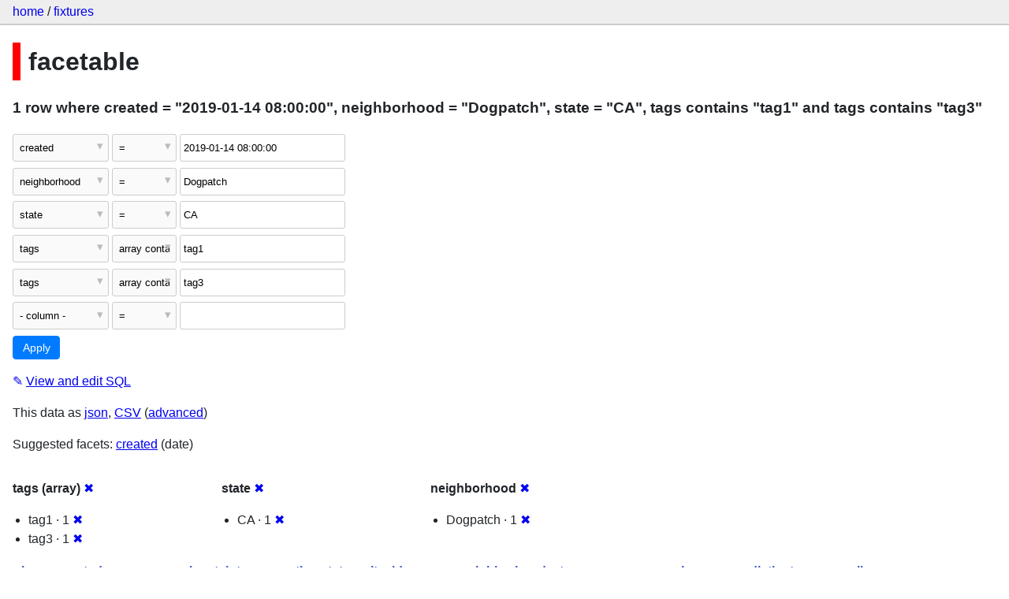

--- FILE ---
content_type: text/html; charset=utf-8
request_url: https://datasette-public.vercel.app/fixtures/facetable?tags__arraycontains=tag1&tags__arraycontains=tag3&state=CA&_facet=neighborhood&_facet=state&_facet_array=tags&created=2019-01-14+08%3A00%3A00&neighborhood=Dogpatch
body_size: 3513
content:
<!DOCTYPE html>
<html>
<head>
    <title>fixtures: facetable: 1 row
    where where created = &#34;2019-01-14 08:00:00&#34;, neighborhood = &#34;Dogpatch&#34;, state = &#34;CA&#34;, tags contains &#34;tag1&#34; and tags contains &#34;tag3&#34;</title>
    <link rel="stylesheet" href="/-/static/app.css?4434ab">
    <meta name="viewport" content="width=device-width, initial-scale=1, shrink-to-fit=no">




<style>
@media only screen and (max-width: 576px) {

    .rows-and-columns td:nth-of-type(1):before { content: "pk"; }

    .rows-and-columns td:nth-of-type(2):before { content: "created"; }

    .rows-and-columns td:nth-of-type(3):before { content: "planet_int"; }

    .rows-and-columns td:nth-of-type(4):before { content: "on_earth"; }

    .rows-and-columns td:nth-of-type(5):before { content: "state"; }

    .rows-and-columns td:nth-of-type(6):before { content: "city_id"; }

    .rows-and-columns td:nth-of-type(7):before { content: "neighborhood"; }

    .rows-and-columns td:nth-of-type(8):before { content: "tags"; }

    .rows-and-columns td:nth-of-type(9):before { content: "complex_array"; }

    .rows-and-columns td:nth-of-type(10):before { content: "distinct_some_null"; }

}
</style>

</head>
<body class="table db-fixtures table-facetable">

<nav class="hd">
    <p class="crumbs">
        <a href="/">home</a> /
        <a href="/fixtures">fixtures</a>
    </p>
    
</nav>

<div class="bd">


<h1 style="padding-left: 10px; border-left: 10px solid #ff0000">facetable</h1>





    <h3>1 row
        where created = &#34;2019-01-14 08:00:00&#34;, neighborhood = &#34;Dogpatch&#34;, state = &#34;CA&#34;, tags contains &#34;tag1&#34; and tags contains &#34;tag3&#34;
    </h3>


<form class="filters" action="/fixtures/facetable" method="get">
    
    
        <div class="filter-row">
            <div class="select-wrapper">
                <select name="_filter_column_1">
                    <option value="">- remove filter -</option>
                    
                          <option>pk</option>
                    
                          <option selected>created</option>
                    
                          <option>planet_int</option>
                    
                          <option>on_earth</option>
                    
                          <option>state</option>
                    
                          <option>city_id</option>
                    
                          <option>neighborhood</option>
                    
                          <option>tags</option>
                    
                          <option>complex_array</option>
                    
                          <option>distinct_some_null</option>
                    
                </select>
            </div><div class="select-wrapper filter-op">
                <select name="_filter_op_1">
                    
                        <option value="exact" selected>=</option>
                    
                        <option value="not">!=</option>
                    
                        <option value="contains">contains</option>
                    
                        <option value="endswith">ends with</option>
                    
                        <option value="startswith">starts with</option>
                    
                        <option value="gt">&gt;</option>
                    
                        <option value="gte">≥</option>
                    
                        <option value="lt">&lt;</option>
                    
                        <option value="lte">≤</option>
                    
                        <option value="like">like</option>
                    
                        <option value="glob">glob</option>
                    
                        <option value="in">in</option>
                    
                        <option value="notin">not in</option>
                    
                        <option value="arraycontains">array contains</option>
                    
                        <option value="date">date</option>
                    
                        <option value="isnull__1">is null</option>
                    
                        <option value="notnull__1">is not null</option>
                    
                        <option value="isblank__1">is blank</option>
                    
                        <option value="notblank__1">is not blank</option>
                    
                </select>
            </div><input type="text" name="_filter_value_1" class="filter-value" value="2019-01-14 08:00:00">
        </div>
    
        <div class="filter-row">
            <div class="select-wrapper">
                <select name="_filter_column_2">
                    <option value="">- remove filter -</option>
                    
                          <option>pk</option>
                    
                          <option>created</option>
                    
                          <option>planet_int</option>
                    
                          <option>on_earth</option>
                    
                          <option>state</option>
                    
                          <option>city_id</option>
                    
                          <option selected>neighborhood</option>
                    
                          <option>tags</option>
                    
                          <option>complex_array</option>
                    
                          <option>distinct_some_null</option>
                    
                </select>
            </div><div class="select-wrapper filter-op">
                <select name="_filter_op_2">
                    
                        <option value="exact" selected>=</option>
                    
                        <option value="not">!=</option>
                    
                        <option value="contains">contains</option>
                    
                        <option value="endswith">ends with</option>
                    
                        <option value="startswith">starts with</option>
                    
                        <option value="gt">&gt;</option>
                    
                        <option value="gte">≥</option>
                    
                        <option value="lt">&lt;</option>
                    
                        <option value="lte">≤</option>
                    
                        <option value="like">like</option>
                    
                        <option value="glob">glob</option>
                    
                        <option value="in">in</option>
                    
                        <option value="notin">not in</option>
                    
                        <option value="arraycontains">array contains</option>
                    
                        <option value="date">date</option>
                    
                        <option value="isnull__1">is null</option>
                    
                        <option value="notnull__1">is not null</option>
                    
                        <option value="isblank__1">is blank</option>
                    
                        <option value="notblank__1">is not blank</option>
                    
                </select>
            </div><input type="text" name="_filter_value_2" class="filter-value" value="Dogpatch">
        </div>
    
        <div class="filter-row">
            <div class="select-wrapper">
                <select name="_filter_column_3">
                    <option value="">- remove filter -</option>
                    
                          <option>pk</option>
                    
                          <option>created</option>
                    
                          <option>planet_int</option>
                    
                          <option>on_earth</option>
                    
                          <option selected>state</option>
                    
                          <option>city_id</option>
                    
                          <option>neighborhood</option>
                    
                          <option>tags</option>
                    
                          <option>complex_array</option>
                    
                          <option>distinct_some_null</option>
                    
                </select>
            </div><div class="select-wrapper filter-op">
                <select name="_filter_op_3">
                    
                        <option value="exact" selected>=</option>
                    
                        <option value="not">!=</option>
                    
                        <option value="contains">contains</option>
                    
                        <option value="endswith">ends with</option>
                    
                        <option value="startswith">starts with</option>
                    
                        <option value="gt">&gt;</option>
                    
                        <option value="gte">≥</option>
                    
                        <option value="lt">&lt;</option>
                    
                        <option value="lte">≤</option>
                    
                        <option value="like">like</option>
                    
                        <option value="glob">glob</option>
                    
                        <option value="in">in</option>
                    
                        <option value="notin">not in</option>
                    
                        <option value="arraycontains">array contains</option>
                    
                        <option value="date">date</option>
                    
                        <option value="isnull__1">is null</option>
                    
                        <option value="notnull__1">is not null</option>
                    
                        <option value="isblank__1">is blank</option>
                    
                        <option value="notblank__1">is not blank</option>
                    
                </select>
            </div><input type="text" name="_filter_value_3" class="filter-value" value="CA">
        </div>
    
        <div class="filter-row">
            <div class="select-wrapper">
                <select name="_filter_column_4">
                    <option value="">- remove filter -</option>
                    
                          <option>pk</option>
                    
                          <option>created</option>
                    
                          <option>planet_int</option>
                    
                          <option>on_earth</option>
                    
                          <option>state</option>
                    
                          <option>city_id</option>
                    
                          <option>neighborhood</option>
                    
                          <option selected>tags</option>
                    
                          <option>complex_array</option>
                    
                          <option>distinct_some_null</option>
                    
                </select>
            </div><div class="select-wrapper filter-op">
                <select name="_filter_op_4">
                    
                        <option value="exact">=</option>
                    
                        <option value="not">!=</option>
                    
                        <option value="contains">contains</option>
                    
                        <option value="endswith">ends with</option>
                    
                        <option value="startswith">starts with</option>
                    
                        <option value="gt">&gt;</option>
                    
                        <option value="gte">≥</option>
                    
                        <option value="lt">&lt;</option>
                    
                        <option value="lte">≤</option>
                    
                        <option value="like">like</option>
                    
                        <option value="glob">glob</option>
                    
                        <option value="in">in</option>
                    
                        <option value="notin">not in</option>
                    
                        <option value="arraycontains" selected>array contains</option>
                    
                        <option value="date">date</option>
                    
                        <option value="isnull__1">is null</option>
                    
                        <option value="notnull__1">is not null</option>
                    
                        <option value="isblank__1">is blank</option>
                    
                        <option value="notblank__1">is not blank</option>
                    
                </select>
            </div><input type="text" name="_filter_value_4" class="filter-value" value="tag1">
        </div>
    
        <div class="filter-row">
            <div class="select-wrapper">
                <select name="_filter_column_5">
                    <option value="">- remove filter -</option>
                    
                          <option>pk</option>
                    
                          <option>created</option>
                    
                          <option>planet_int</option>
                    
                          <option>on_earth</option>
                    
                          <option>state</option>
                    
                          <option>city_id</option>
                    
                          <option>neighborhood</option>
                    
                          <option selected>tags</option>
                    
                          <option>complex_array</option>
                    
                          <option>distinct_some_null</option>
                    
                </select>
            </div><div class="select-wrapper filter-op">
                <select name="_filter_op_5">
                    
                        <option value="exact">=</option>
                    
                        <option value="not">!=</option>
                    
                        <option value="contains">contains</option>
                    
                        <option value="endswith">ends with</option>
                    
                        <option value="startswith">starts with</option>
                    
                        <option value="gt">&gt;</option>
                    
                        <option value="gte">≥</option>
                    
                        <option value="lt">&lt;</option>
                    
                        <option value="lte">≤</option>
                    
                        <option value="like">like</option>
                    
                        <option value="glob">glob</option>
                    
                        <option value="in">in</option>
                    
                        <option value="notin">not in</option>
                    
                        <option value="arraycontains" selected>array contains</option>
                    
                        <option value="date">date</option>
                    
                        <option value="isnull__1">is null</option>
                    
                        <option value="notnull__1">is not null</option>
                    
                        <option value="isblank__1">is blank</option>
                    
                        <option value="notblank__1">is not blank</option>
                    
                </select>
            </div><input type="text" name="_filter_value_5" class="filter-value" value="tag3">
        </div>
    
    <div class="filter-row">
        <div class="select-wrapper">
            <select name="_filter_column">
                <option value="">- column -</option>
                
                      <option>pk</option>
                
                      <option>created</option>
                
                      <option>planet_int</option>
                
                      <option>on_earth</option>
                
                      <option>state</option>
                
                      <option>city_id</option>
                
                      <option>neighborhood</option>
                
                      <option>tags</option>
                
                      <option>complex_array</option>
                
                      <option>distinct_some_null</option>
                
            </select>
        </div><div class="select-wrapper filter-op">
            <select name="_filter_op">
                
                    <option value="exact">=</option>
                
                    <option value="not">!=</option>
                
                    <option value="contains">contains</option>
                
                    <option value="endswith">ends with</option>
                
                    <option value="startswith">starts with</option>
                
                    <option value="gt">&gt;</option>
                
                    <option value="gte">≥</option>
                
                    <option value="lt">&lt;</option>
                
                    <option value="lte">≤</option>
                
                    <option value="like">like</option>
                
                    <option value="glob">glob</option>
                
                    <option value="in">in</option>
                
                    <option value="notin">not in</option>
                
                    <option value="arraycontains">array contains</option>
                
                    <option value="date">date</option>
                
                    <option value="isnull__1">is null</option>
                
                    <option value="notnull__1">is not null</option>
                
                    <option value="isblank__1">is blank</option>
                
                    <option value="notblank__1">is not blank</option>
                
            </select>
        </div><input type="text" name="_filter_value" class="filter-value">
    </div>
    <div class="filter-row">
        
            <div class="select-wrapper small-screen-only">
                <select name="_sort" id="sort_by">
                    <option value="">Sort...</option>
                    
                        
                            <option value="pk" selected>Sort by pk</option>
                        
                    
                        
                            <option value="created">Sort by created</option>
                        
                    
                        
                            <option value="planet_int">Sort by planet_int</option>
                        
                    
                        
                            <option value="on_earth">Sort by on_earth</option>
                        
                    
                        
                            <option value="state">Sort by state</option>
                        
                    
                        
                            <option value="city_id">Sort by city_id</option>
                        
                    
                        
                            <option value="neighborhood">Sort by neighborhood</option>
                        
                    
                        
                            <option value="tags">Sort by tags</option>
                        
                    
                        
                            <option value="complex_array">Sort by complex_array</option>
                        
                    
                        
                            <option value="distinct_some_null">Sort by distinct_some_null</option>
                        
                    
                </select>
            </div>
            <label class="sort_by_desc small-screen-only"><input type="checkbox" name="_sort_by_desc"> descending</label>
        
        
            <input type="hidden" name="_facet" value="tags">
        
            <input type="hidden" name="_facet" value="state">
        
            <input type="hidden" name="_facet" value="neighborhood">
        
        
        <input type="submit" value="Apply">
    </div>
</form>




    <p><a class="not-underlined" title="select pk, created, planet_int, on_earth, state, city_id, neighborhood, tags, complex_array, distinct_some_null from facetable where &#34;created&#34; = :p0 and &#34;neighborhood&#34; = :p1 and &#34;state&#34; = :p2 and rowid in (
            select facetable.rowid from facetable, json_each(facetable.tags) j
            where j.value = :p3
        ) and rowid in (
            select facetable.rowid from facetable, json_each(facetable.tags) j
            where j.value = :p4
        ) order by pk limit 101" href="/fixtures?sql=select+pk%2C+created%2C+planet_int%2C+on_earth%2C+state%2C+city_id%2C+neighborhood%2C+tags%2C+complex_array%2C+distinct_some_null+from+facetable+where+%22created%22+%3D+%3Ap0+and+%22neighborhood%22+%3D+%3Ap1+and+%22state%22+%3D+%3Ap2+and+rowid+in+%28%0A++++++++++++select+facetable.rowid+from+facetable%2C+json_each%28facetable.tags%29+j%0A++++++++++++where+j.value+%3D+%3Ap3%0A++++++++%29+and+rowid+in+%28%0A++++++++++++select+facetable.rowid+from+facetable%2C+json_each%28facetable.tags%29+j%0A++++++++++++where+j.value+%3D+%3Ap4%0A++++++++%29+order+by+pk+limit+101&amp;p0=2019-01-14+08%3A00%3A00&p1=Dogpatch&p2=CA&p3=tag1&p4=tag3">&#x270e; <span class="underlined">View and edit SQL</span></a></p>


<p class="export-links">This data as <a href="/fixtures/facetable.json?tags__arraycontains=tag1&amp;tags__arraycontains=tag3&amp;state=CA&amp;_facet=neighborhood&amp;_facet=state&amp;_facet_array=tags&amp;created=2019-01-14 08:00:00&amp;neighborhood=Dogpatch&amp;_labels=on">json</a>, <a href="/fixtures/facetable.csv?tags__arraycontains=tag1&amp;tags__arraycontains=tag3&amp;state=CA&amp;_facet=neighborhood&amp;_facet=state&amp;_facet_array=tags&amp;created=2019-01-14 08:00:00&amp;neighborhood=Dogpatch&amp;_labels=on&amp;_size=max">CSV</a> (<a href="#export">advanced</a>)</p>


    <p class="suggested-facets">
        Suggested facets: <a href="https://datasette-public.vercel.app/fixtures/facetable?tags__arraycontains=tag1&amp;tags__arraycontains=tag3&amp;state=CA&amp;_facet=neighborhood&amp;_facet=state&amp;_facet_array=tags&amp;created=2019-01-14+08%3A00%3A00&amp;neighborhood=Dogpatch&amp;_facet_date=created#facet-created">created</a> (date)
    </p>





    <div class="facet-results">
        
            <div class="facet-info facet-fixtures-facetable-tags" id="facet-tags">
                <p class="facet-info-name">
                    <strong>tags (array)</strong>
                    
                        <a href="/fixtures/facetable?tags__arraycontains=tag1&amp;tags__arraycontains=tag3&amp;state=CA&amp;_facet=neighborhood&amp;_facet=state&amp;created=2019-01-14+08%3A00%3A00&amp;neighborhood=Dogpatch" class="cross">&#x2716;</a>
                    
                </p>
                <ul>
                    
                        
                            <li>tag1 &middot; 1 <a href="https://datasette-public.vercel.app/fixtures/facetable?tags__arraycontains=tag3&amp;state=CA&amp;_facet=neighborhood&amp;_facet=state&amp;_facet_array=tags&amp;created=2019-01-14+08%3A00%3A00&amp;neighborhood=Dogpatch" class="cross">&#x2716;</a></li>
                        
                    
                        
                            <li>tag3 &middot; 1 <a href="https://datasette-public.vercel.app/fixtures/facetable?tags__arraycontains=tag1&amp;state=CA&amp;_facet=neighborhood&amp;_facet=state&amp;_facet_array=tags&amp;created=2019-01-14+08%3A00%3A00&amp;neighborhood=Dogpatch" class="cross">&#x2716;</a></li>
                        
                    
                    
                </ul>
            </div>
        
            <div class="facet-info facet-fixtures-facetable-state" id="facet-state">
                <p class="facet-info-name">
                    <strong>state</strong>
                    
                        <a href="/fixtures/facetable?tags__arraycontains=tag1&amp;tags__arraycontains=tag3&amp;state=CA&amp;_facet=neighborhood&amp;_facet_array=tags&amp;created=2019-01-14+08%3A00%3A00&amp;neighborhood=Dogpatch" class="cross">&#x2716;</a>
                    
                </p>
                <ul>
                    
                        
                            <li>CA &middot; 1 <a href="https://datasette-public.vercel.app/fixtures/facetable?tags__arraycontains=tag1&amp;tags__arraycontains=tag3&amp;_facet=neighborhood&amp;_facet=state&amp;_facet_array=tags&amp;created=2019-01-14+08%3A00%3A00&amp;neighborhood=Dogpatch" class="cross">&#x2716;</a></li>
                        
                    
                    
                </ul>
            </div>
        
            <div class="facet-info facet-fixtures-facetable-neighborhood" id="facet-neighborhood">
                <p class="facet-info-name">
                    <strong>neighborhood</strong>
                    
                        <a href="/fixtures/facetable?tags__arraycontains=tag1&amp;tags__arraycontains=tag3&amp;state=CA&amp;_facet=state&amp;_facet_array=tags&amp;created=2019-01-14+08%3A00%3A00&amp;neighborhood=Dogpatch" class="cross">&#x2716;</a>
                    
                </p>
                <ul>
                    
                        
                            <li>Dogpatch &middot; 1 <a href="https://datasette-public.vercel.app/fixtures/facetable?tags__arraycontains=tag1&amp;tags__arraycontains=tag3&amp;state=CA&amp;_facet=neighborhood&amp;_facet=state&amp;_facet_array=tags&amp;created=2019-01-14+08%3A00%3A00" class="cross">&#x2716;</a></li>
                        
                    
                    
                </ul>
            </div>
        
    </div>



    <table class="rows-and-columns">
        <thead>
            <tr>
                
                    <th class="col-pk" scope="col">
                        
                            
                                <a href="/fixtures/facetable?tags__arraycontains=tag1&amp;tags__arraycontains=tag3&amp;state=CA&amp;_facet=neighborhood&amp;_facet=state&amp;_facet_array=tags&amp;created=2019-01-14+08%3A00%3A00&amp;neighborhood=Dogpatch&amp;_sort_desc=pk" rel="nofollow">pk&nbsp;▼</a>
                            
                        
                    </th>
                
                    <th class="col-created" scope="col">
                        
                            
                                <a href="/fixtures/facetable?tags__arraycontains=tag1&amp;tags__arraycontains=tag3&amp;state=CA&amp;_facet=neighborhood&amp;_facet=state&amp;_facet_array=tags&amp;created=2019-01-14+08%3A00%3A00&amp;neighborhood=Dogpatch&amp;_sort=created" rel="nofollow">created</a>
                            
                        
                    </th>
                
                    <th class="col-planet_int" scope="col">
                        
                            
                                <a href="/fixtures/facetable?tags__arraycontains=tag1&amp;tags__arraycontains=tag3&amp;state=CA&amp;_facet=neighborhood&amp;_facet=state&amp;_facet_array=tags&amp;created=2019-01-14+08%3A00%3A00&amp;neighborhood=Dogpatch&amp;_sort=planet_int" rel="nofollow">planet_int</a>
                            
                        
                    </th>
                
                    <th class="col-on_earth" scope="col">
                        
                            
                                <a href="/fixtures/facetable?tags__arraycontains=tag1&amp;tags__arraycontains=tag3&amp;state=CA&amp;_facet=neighborhood&amp;_facet=state&amp;_facet_array=tags&amp;created=2019-01-14+08%3A00%3A00&amp;neighborhood=Dogpatch&amp;_sort=on_earth" rel="nofollow">on_earth</a>
                            
                        
                    </th>
                
                    <th class="col-state" scope="col">
                        
                            
                                <a href="/fixtures/facetable?tags__arraycontains=tag1&amp;tags__arraycontains=tag3&amp;state=CA&amp;_facet=neighborhood&amp;_facet=state&amp;_facet_array=tags&amp;created=2019-01-14+08%3A00%3A00&amp;neighborhood=Dogpatch&amp;_sort=state" rel="nofollow">state</a>
                            
                        
                    </th>
                
                    <th class="col-city_id" scope="col">
                        
                            
                                <a href="/fixtures/facetable?tags__arraycontains=tag1&amp;tags__arraycontains=tag3&amp;state=CA&amp;_facet=neighborhood&amp;_facet=state&amp;_facet_array=tags&amp;created=2019-01-14+08%3A00%3A00&amp;neighborhood=Dogpatch&amp;_sort=city_id" rel="nofollow">city_id</a>
                            
                        
                    </th>
                
                    <th class="col-neighborhood" scope="col">
                        
                            
                                <a href="/fixtures/facetable?tags__arraycontains=tag1&amp;tags__arraycontains=tag3&amp;state=CA&amp;_facet=neighborhood&amp;_facet=state&amp;_facet_array=tags&amp;created=2019-01-14+08%3A00%3A00&amp;neighborhood=Dogpatch&amp;_sort=neighborhood" rel="nofollow">neighborhood</a>
                            
                        
                    </th>
                
                    <th class="col-tags" scope="col">
                        
                            
                                <a href="/fixtures/facetable?tags__arraycontains=tag1&amp;tags__arraycontains=tag3&amp;state=CA&amp;_facet=neighborhood&amp;_facet=state&amp;_facet_array=tags&amp;created=2019-01-14+08%3A00%3A00&amp;neighborhood=Dogpatch&amp;_sort=tags" rel="nofollow">tags</a>
                            
                        
                    </th>
                
                    <th class="col-complex_array" scope="col">
                        
                            
                                <a href="/fixtures/facetable?tags__arraycontains=tag1&amp;tags__arraycontains=tag3&amp;state=CA&amp;_facet=neighborhood&amp;_facet=state&amp;_facet_array=tags&amp;created=2019-01-14+08%3A00%3A00&amp;neighborhood=Dogpatch&amp;_sort=complex_array" rel="nofollow">complex_array</a>
                            
                        
                    </th>
                
                    <th class="col-distinct_some_null" scope="col">
                        
                            
                                <a href="/fixtures/facetable?tags__arraycontains=tag1&amp;tags__arraycontains=tag3&amp;state=CA&amp;_facet=neighborhood&amp;_facet=state&amp;_facet_array=tags&amp;created=2019-01-14+08%3A00%3A00&amp;neighborhood=Dogpatch&amp;_sort=distinct_some_null" rel="nofollow">distinct_some_null</a>
                            
                        
                    </th>
                
            </tr>
        </thead>
        <tbody>
        
            <tr>
                
                    <td class="col-pk"><a href="/fixtures/facetable/2">2</a></td>
                
                    <td class="col-created">2019-01-14 08:00:00</td>
                
                    <td class="col-planet_int">1</td>
                
                    <td class="col-on_earth">1</td>
                
                    <td class="col-state">CA</td>
                
                    <td class="col-city_id"><a href="/fixtures/facet_cities/1">San Francisco</a>&nbsp;<em>1</em></td>
                
                    <td class="col-neighborhood">Dogpatch</td>
                
                    <td class="col-tags">[&#34;tag1&#34;, &#34;tag3&#34;]</td>
                
                    <td class="col-complex_array">[]</td>
                
                    <td class="col-distinct_some_null">two</td>
                
            </tr>
        
        </tbody>
    </table>





    <div id="export" class="advanced-export">
        <h3>Advanced export</h3>
        <p>JSON shape:
            <a href="/fixtures/facetable.json?tags__arraycontains=tag1&amp;tags__arraycontains=tag3&amp;state=CA&amp;_facet=neighborhood&amp;_facet=state&amp;_facet_array=tags&amp;created=2019-01-14 08:00:00&amp;neighborhood=Dogpatch&amp;_labels=on">default</a>,
            <a href="/fixtures/facetable.json?tags__arraycontains=tag1&amp;tags__arraycontains=tag3&amp;state=CA&amp;_facet=neighborhood&amp;_facet=state&amp;_facet_array=tags&amp;created=2019-01-14 08:00:00&amp;neighborhood=Dogpatch&amp;_labels=on&amp;_shape=array">array</a>,
            <a href="/fixtures/facetable.json?tags__arraycontains=tag1&amp;tags__arraycontains=tag3&amp;state=CA&amp;_facet=neighborhood&amp;_facet=state&amp;_facet_array=tags&amp;created=2019-01-14 08:00:00&amp;neighborhood=Dogpatch&amp;_labels=on&amp;_shape=array&amp;_nl=on">newline-delimited</a>,
                <a href="/fixtures/facetable.json?tags__arraycontains=tag1&amp;tags__arraycontains=tag3&amp;state=CA&amp;_facet=neighborhood&amp;_facet=state&amp;_facet_array=tags&amp;created=2019-01-14 08:00:00&amp;neighborhood=Dogpatch&amp;_labels=on&amp;_shape=object">object</a>
            
        </p>
        <form action="/fixtures/facetable.csv" method="get">
            <p>
                CSV options:
                <label><input type="checkbox" name="_dl"> download file</label>
                <label><input type="checkbox" name="_labels" checked> expand labels</label>
                
                <input type="submit" value="Export CSV">
                
                    <input type="hidden" name="tags__arraycontains" value="tag1">
                
                    <input type="hidden" name="tags__arraycontains" value="tag3">
                
                    <input type="hidden" name="state" value="CA">
                
                    <input type="hidden" name="_facet_array" value="tags">
                
                    <input type="hidden" name="created" value="2019-01-14 08:00:00">
                
                    <input type="hidden" name="neighborhood" value="Dogpatch">
                
                    <input type="hidden" name="_size" value="max">
                
            </p>
        </form>
    </div>



    <pre class="wrapped-sql">CREATE TABLE facetable (
    pk integer primary key,
    created text,
    planet_int integer,
    on_earth integer,
    state text,
    city_id integer,
    neighborhood text,
    tags text,
    complex_array text,
    distinct_some_null,
    FOREIGN KEY (&#34;city_id&#34;) REFERENCES [facet_cities](id)
);</pre>





</div>

<div class="ft">Powered by <a href="https://github.com/simonw/datasette" title="Datasette v0.39">Datasette</a>
&middot; Query took 28.155ms

    
    
    
</div>




</body>
</html>